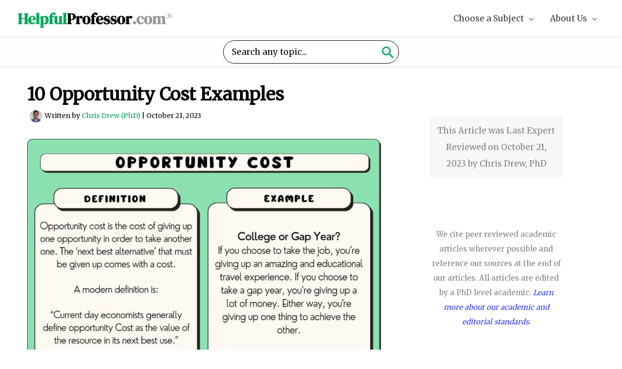

--- FILE ---
content_type: text/css; charset=UTF-8
request_url: https://helpfulprofessor.com/wp-content/plugins/helpfulprofessor-functions/css/hpstyle.css
body_size: 343
content:
.hp_hover_box {
    background: #fff;
    border: 1px solid #ddd;
    box-shadow: 0px 0px 10px rgba(0,0,0,0.09);
    padding: 16px 20px;
    width: 400px;
    position: absolute;
    left: 0;
    visibility: hidden;
    opacity: 0;
    transition: all ease 300ms;
    z-index: 9;
}

span.author_hover {
    color: #06a75c;
    cursor: pointer;
    position: relative;
}

span.author_hover:hover .hp_hover_box {
    opacity: 1;
    visibility: visible;
}

.reviewed_by {
    font-size: 14px;
    display: inline-flex;
    align-items: center;
}

.reviewed_by span[class*="astra-icon"] {
    color: #06a75c;
    font-size: 24px;
    margin-right: 7px;
}

.reviewed_by span.author_hover {
    padding-left: 5px;
}

.single-post header.entry-header > .entry-meta:not(:last-child) {
    margin-bottom: 4px;
}

body .hp_hover_box h4 {
    font-size: 20px !important;
    margin-bottom: 0px;
    padding-left: 8px;
}

.hp_hover_box p:last-child {
    margin-bottom: 0;
}

.hp_hover_box p {
    margin-bottom: 10px;
}

.hp_hover_box p.hp_author_link {
    border-top: 1px solid #ccc;
    margin-top: 20px;
    padding-top: 16px;
}

body .hp_hover_box p {
    line-height: 23px;
}

.reviewed_by span.author_hover {
    padding-left: 5px;
    padding-right: 5px;
}

.hp-user-info {
    display: flex;
    align-items: center;
    margin-bottom: 15px;
}

span.ast-author-avatar.ast-hover-img {
    width: 45px;
    --ast-author-avatar-size: 45px;
}

body .hp_hover_box h4.hp_author_name a {
    font-size: inherit !important;
    color: inherit !important;
}

img.hp-certified-icon {
    width: 20px;
}

@media all and (max-width: 767px){
    .hp_hover_box {display: none}
}


--- FILE ---
content_type: text/css; charset=UTF-8
request_url: https://helpfulprofessor.com/wp-content/uploads/uag-plugin/assets/19000/uag-css-19088.css
body_size: 386
content:
.uagb-tax-not-available{padding:10px;border:1px solid;text-align:center}.uagb-layout-list .uagb-list-wrap{margin-left:10px}.uagb-taxonomy__outer-wrap{margin-bottom:20px}ul.uagb-taxonomy-list-children{margin-bottom:0}.uagb-tax-link h1,.uagb-tax-link h2,.uagb-tax-link h3,.uagb-tax-link h4,.uagb-tax-link h5,.uagb-tax-link h6{margin-top:unset}
.uagb-block-c88dbe56.uagb-taxonomy__outer-wrap.uagb-layout-grid{display: grid;grid-template-columns: repeat(3, 1fr);grid-column-gap: 20px;grid-row-gap: 20px;}.uagb-block-c88dbe56.uagb-layout-grid .uagb-taxomony-box{padding-left: 20px;padding-right: 20px;padding-top: 20px;padding-bottom: 20px;grid-column-gap: 20px;background-color: #f5f5f5;text-align: center;box-shadow: 0px 0px   #00000070 ;}.uagb-block-c88dbe56.uagb-layout-grid .uagb-tax-title{letter-spacing: 0px;color: #3b3b3b;margin-bottom: 5px;}.uagb-block-c88dbe56.uagb-layout-grid .uagb-tax-link{color: #777777;}.uagb-block-c88dbe56.uagb-layout-list .uagb-tax-list{list-style: disc;color: #3b3b3b;}.uagb-block-c88dbe56.uagb-layout-list .uagb-tax-list:hover{color: #3b3b3b;}.uagb-block-c88dbe56.uagb-layout-list .uagb-tax-link-wrap:hover{color: #3b3b3b;}.uagb-block-c88dbe56.uagb-layout-list .uagb-tax-list a.uagb-tax-link{color: #3b3b3b;}.uagb-block-c88dbe56.uagb-layout-list .uagb-tax-list a.uagb-tax-link:hover{color: #3b3b3b;}.uagb-block-c88dbe56.uagb-layout-list .uagb-tax-list .uagb-tax-link-wrap{margin-bottom: 10px;}.uagb-block-c88dbe56 .uagb-taxonomy-wrap.uagb-layout-grid{display: grid;grid-template-columns: repeat(3, 1fr);grid-column-gap: 20px;grid-row-gap: 20px;}.uagb-block-c88dbe56 .uagb-layout-grid .uagb-taxomony-box{padding-left: 20px;padding-right: 20px;padding-top: 20px;padding-bottom: 20px;grid-column-gap: 20px;background-color: #f5f5f5;text-align: center;box-shadow: 0px 0px   #00000070 ;}.uagb-block-c88dbe56 .uagb-layout-grid .uagb-tax-title{letter-spacing: 0px;color: #3b3b3b;margin-bottom: 5px;}.uagb-block-c88dbe56 .uagb-layout-grid .uagb-tax-link{color: #777777;}.uagb-block-c88dbe56 .uagb-layout-list .uagb-tax-list{list-style: disc;color: #3b3b3b;}.uagb-block-c88dbe56 .uagb-layout-list .uagb-tax-list:hover{color: #3b3b3b;}.uagb-block-c88dbe56 .uagb-layout-list .uagb-tax-list a.uagb-tax-link{color: #3b3b3b;}.uagb-block-c88dbe56 .uagb-layout-list .uagb-tax-list a.uagb-tax-link:hover{color: #3b3b3b;}.uagb-block-c88dbe56 .uagb-layout-list .uagb-tax-list .uagb-tax-link-wrap{margin-bottom: 10px;}.uagb-block-c88dbe56.uagb-layout-list .uagb-tax-separator:hover{border-top-color: #b2b4b5;}.uagb-block-c88dbe56 .uagb-taxomony-box{border-top-width: 1px;border-left-width: 1px;border-right-width: 1px;border-bottom-width: 1px;border-top-left-radius: 3px;border-top-right-radius: 3px;border-bottom-left-radius: 3px;border-bottom-right-radius: 3px;border-color: #E0E0E0;border-style: solid;}.uagb-block-c88dbe56 .uagb-taxomony-box:hover{border-color: #E0E0E0;}@media only screen and (max-width: 976px) {.uagb-block-c88dbe56.uagb-taxonomy-wrap.uagb-layout-grid{grid-template-columns: repeat(2, 1fr);}.uagb-block-c88dbe56.uagb-taxonomy__outer-wrap.uagb-layout-grid{grid-template-columns: repeat(2, 1fr);}.uagb-block-c88dbe56.uagb-layout-grid .uagb-taxomony-box{padding-left: 15px;padding-right: 15px;padding-top: 15px;padding-bottom: 15px;}.uagb-block-c88dbe56 .uagb-taxomony-box{border-style: solid;border-color: #E0E0E0;}}@media only screen and (max-width: 767px) {.uagb-block-c88dbe56.uagb-taxonomy__outer-wrap.uagb-layout-grid{grid-template-columns: repeat(1, 1fr);}.uagb-block-c88dbe56.uagb-layout-grid .uagb-taxomony-box{padding-left: 15px;padding-right: 15px;padding-top: 15px;padding-bottom: 15px;}.uagb-block-c88dbe56 .uagb-taxomony-box{border-style: solid;border-color: #E0E0E0;}}